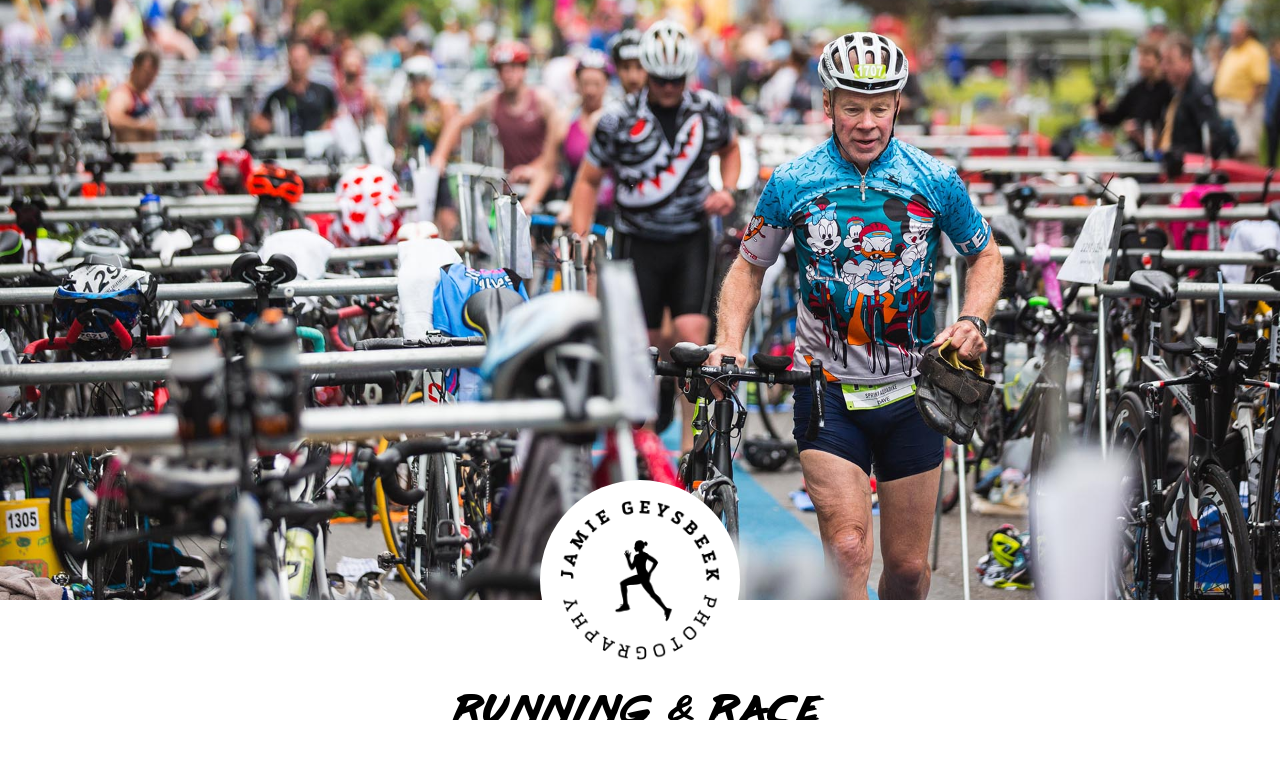

--- FILE ---
content_type: text/html; charset=utf-8
request_url: https://www.jamiegphotography.com/race
body_size: 4218
content:
<!DOCTYPE html>
<html  lang="en-US">
<head id="Head">
			<!-- Google Tag Manager -->
			<script>(function(w,d,s,l,i){w[l]=w[l]||[];w[l].push({'gtm.start':
			new Date().getTime(),event:'gtm.js'});var f=d.getElementsByTagName(s)[0],
			j=d.createElement(s),dl=l!='dataLayer'?'&l='+l:'';j.async=true;j.src=
			'https://www.googletagmanager.com/gtm.js?id='+i+dl;f.parentNode.insertBefore(j,f);
			})(window,document,'script','dataLayer','GTM-NPVZNHL');</script>
			<!-- End Google Tag Manager -->
		<meta content="text/html; charset=UTF-8" http-equiv="Content-Type" />
<meta name="REVISIT-AFTER" content="1 DAYS" />
<meta name="RATING" content="GENERAL" />
<meta name="RESOURCE-TYPE" content="DOCUMENT" />
<meta content="text/javascript" http-equiv="Content-Script-Type" />
<meta content="text/css" http-equiv="Content-Style-Type" />
<title>
	Grand Rapids Running & Race Photographer | Jamie Geysbeek Photography - West Michigan
</title><meta id="MetaDescription" name="description" content="Grand Rapids photographer specializing in wedding, running &amp; race, concert &amp; music and event photography. Covering West Michigan." /><meta id="MetaRobots" name="robots" content="INDEX, FOLLOW" /><link href="/Resources/Shared/stylesheets/dnndefault/7.0.0/default.css?cdv=821" type="text/css" rel="stylesheet"/><link href="/Portals/0/Skins/JAG2019/skin.css?cdv=821" type="text/css" rel="stylesheet"/><link href="/Portals/0/portal.css?cdv=821" type="text/css" rel="stylesheet"/><script src="/Resources/libraries/jQuery/03_07_01/jquery.js?cdv=821" type="text/javascript"></script><script src="/Resources/libraries/jQuery-UI/01_13_03/jquery-ui.min.js?cdv=821" type="text/javascript"></script><meta name="viewport" content="initial-scale=1.0,width=device-width" /></head>
<body id="Body">
			<!-- Google Tag Manager (noscript) -->
			<noscript><iframe src="https://www.googletagmanager.com/ns.html?id=GTM-NPVZNHL"
			height="0" width="0" style="display:none;visibility:hidden"></iframe></noscript>
			<!-- End Google Tag Manager (noscript) -->
		

    <form method="post" action="/race" id="Form" enctype="multipart/form-data">
<div class="aspNetHidden">
<input type="hidden" name="__EVENTTARGET" id="__EVENTTARGET" value="" />
<input type="hidden" name="__EVENTARGUMENT" id="__EVENTARGUMENT" value="" />
<input type="hidden" name="__VIEWSTATE" id="__VIEWSTATE" value="WCa/5YxWPkfj0mMaeDhwsZwJG8TLEfBKCQpKBNtkI3Gwz/zFFZdaZBUnPjF851SpctpOKOFs3kmB954WJjxdQXimRTXuGt3KANsXFw==" />
</div>

<script type="text/javascript">
//<![CDATA[
var theForm = document.forms['Form'];
if (!theForm) {
    theForm = document.Form;
}
function __doPostBack(eventTarget, eventArgument) {
    if (!theForm.onsubmit || (theForm.onsubmit() != false)) {
        theForm.__EVENTTARGET.value = eventTarget;
        theForm.__EVENTARGUMENT.value = eventArgument;
        theForm.submit();
    }
}
//]]>
</script>


<script src="/WebResource.axd?d=pynGkmcFUV3ErIvJ205s_zMlSYMXRkLL8vycC5ge81dV18VtASZbwR9O7Iw1&amp;t=638966888340161297" type="text/javascript"></script>


<script src="/ScriptResource.axd?d=NJmAwtEo3Ip5DihqF8Krp0WM_9JA2JufF0sA78fNZgcVQr9e6DtVbMolHvkH0x69Zv3R7Y6MfGkP1t9hhvVmu1Y9j0wEatuS5UUjhNr9MxDDTFsafgHERYjzO6IOkT85VNa3yg2&amp;t=5c0e0825" type="text/javascript"></script>
<script src="/ScriptResource.axd?d=dwY9oWetJoLM_qyq89f8RiXmAlsW-NL3bfnxTC_k1LHU4MrCz5uVVT_wtN_kb3FzjRpKutNnjZbgwpjSwzlenNwJ3-UvpkNgxm8ja-HnrNrZvpqM2hntsepsJmTEA0bP9IB3EktrK4rnQDD30&amp;t=5c0e0825" type="text/javascript"></script>
<div class="aspNetHidden">

	<input type="hidden" name="__VIEWSTATEGENERATOR" id="__VIEWSTATEGENERATOR" value="CA0B0334" />
	<input type="hidden" name="__VIEWSTATEENCRYPTED" id="__VIEWSTATEENCRYPTED" value="" />
	<input type="hidden" name="__EVENTVALIDATION" id="__EVENTVALIDATION" value="BmBTGQuZP7QIyiasWkP8MLHsVZuaSKEMBhbOUfAeNbqaQbmLx0+Dw0mtHbhDmNWsCv4MhIB+7//3jWkZc/LhzFy3nirB7oswG8YOQ4oO3HjlfSYU" />
</div><script src="/js/dnn.modalpopup.js?cdv=821" type="text/javascript"></script><script src="/js/dnncore.js?cdv=821" type="text/javascript"></script>
<script type="text/javascript">
//<![CDATA[
Sys.WebForms.PageRequestManager._initialize('ScriptManager', 'Form', [], [], [], 90, '');
//]]>
</script>

        
        
        
<link rel="stylesheet" href="/Portals/0/Skins/JAG2019/css/masonry.css" media="screen">
<link href="https://fonts.googleapis.com/css?family=Playfair+Display+SC:700i" rel="stylesheet">
<link href="https://fonts.googleapis.com/css?family=Playfair+Display+SC:400i" rel="stylesheet">
<link href="https://fonts.googleapis.com/css?family=Playfair+Display+SC:700" rel="stylesheet">
<link href="https://fonts.googleapis.com/css?family=Playfair+Display+SC:400" rel="stylesheet">
<link rel="stylesheet" href="https://use.fontawesome.com/releases/v5.6.3/css/all.css" integrity="sha384-UHRtZLI+pbxtHCWp1t77Bi1L4ZtiqrqD80Kn4Z8NTSRyMA2Fd33n5dQ8lWUE00s/" crossorigin="anonymous">


<div class="race-image">
  <div class="landing-logoArea">
    <div class="landing-logo"><a href="/race" title="Michigan Running & Race Photography by Jamie Geysbeek"><img src="/Portals/0/Skins/JAG2019/images/logos/logo-race-350.png" /></a></div>
    <div class="music-logoText1">Running & Race</div>
    <div class="music-logoText2">Photographer</div>
  </div>
</div>
<div class="landing-contentArea">
  <div class="landing-menu2019">
    <ul>
      <li> <a href="/race/getcoverage" title="Get Coverage" class="MusicMenuText"> <span></span> <span></span> <span></span> <span></span> Get Coverage </a> </li>
      <li> <a href="/Galleries/Events/Race-Showcase.aspx" title="Running & Race Photography Showcase" class="MusicMenuText"> <span></span> <span></span> <span></span> <span></span> Showcase </a> </li>
      <li> <a href="https://www.jamiegphotography.com/Blog/articleType/CategoryView/categoryId/14/Race" title="Recent Races on the Photo Blog" class="MusicMenuText"> <span></span> <span></span> <span></span> <span></span> Recent Races </a> </li>
      <li> <a href="https://www.google.com/maps/place/Jamie+Geysbeek+Photography/@42.9738175,-87.8703719,7z/data=!3m1!4b1!4m7!3m6!1s0x0:0x4e0b996799442af1!8m2!3d42.9957219!4d-85.62732!9m1!1b1" title="Reviews" class="MusicMenuText" target="_blank"> <span></span> <span></span> <span></span> <span></span> Reviews </a> </li>
    </ul>
  </div>
  <div class="landing-social"> <a class="fab fa-facebook" href="https://www.facebook.com/jamiegphotography" target="_blank" title="Jamie Geysbeek on Facebook"></a> <a class="fab fa-instagram" href="https://www.instagram.com/jamiegphoto/" target="_blank" title="Jamie Geysbeek on Instagram"></a> <a class="fab fa-flickr" href="https://www.flickr.com/photos/jag64551/" target="_blank" title="Jamie Geysbeek on Flickr"></a> <a class="fab fa-twitter" href="https://twitter.com/jamiegphoto" target="_blank" title="Jamie Geysbeek on Twitter"></a> <a class="fab fa-lastfm" href="https://www.last.fm/user/jag64551" target="_blank" title="Jamie Geysbeek on LastFm"></a> </div>
  <div class="landing-content">
    <div class="landing-icon">
		<img src="/portals/0/skins/JAG2019/images/race-dot-1.jpg"/>
		<img src="/portals/0/skins/JAG2019/images/race-dot-2.jpg"/>
		<img src="/portals/0/skins/JAG2019/images/race-dot-3.jpg"/>
		<img src="/portals/0/skins/JAG2019/images/race-dot-4.jpg"/>
			  
	  </div>
    <div class="landing-intro">
		<p>
			I've been shooting races in and around West Michigan since 2011. The running community, especially in Grand Rapids, is a joy to work with, and I love covering their events. I have experience with many types of races, from track & field, to adventuring racing, to trail running.  Every race is unique, and I love capturing the narrative of each event, in a fun and dynamic way.</p>
		
          <p>I am the official race photograper for Gazelle Sports, Michigan Adventure Race, and RunGR, and I've also enjoyed covering events for other groups like the Grand Rapids Triathlon, the Grand Rapids Zombie Dash, and the LMCU Bridge Run. <a href="/race/recent">Check out the blog</a> to see photos from my recent races.</p>
		
      <p>I would love to cover your next race! Contact me below to get started.</p>
    </div>
    <div class="landing-menu2019">
      <ul>
        <li> <a href="/race/getcoverage" class="MusicMenuText"> <span></span> <span></span> <span></span> <span></span> Let's Work Together </a> </li>
      </ul>
    </div>

  </div>
  <div class="footer2019">
    <div class="footerMenu"> <a href="/wedding" title="Wedding Photography">Wedding</a> | <a href="/race" title="Race/Running Photography">Race</a> | <a href="/Music" title="Live Music & Concert Photography">Music</a> | <a href="/event" title="Professional Event Photography">Event</a> | <a href="/blog" title="Photo Blog">Blog</a> | <a href="/about" title="About Jamie Geysbeek">About</a> | <a href="/contact" title="Contact Jamie Geysbeek">Contact</a> </div>
    <div><span id="dnn_dnnCopyright_lblCopyright" class="SkinObject">Copyright © 2026</span>
 by <a href="https://www.jamiegphotography.com" title="Jamie Geysbeek Photography | Grand Rapids, MI">Jamie Geysbeek Photography</a> |  Grand Rapids, MI. All Rights Reserved.
      <a id="dnn_dnnLogin_loginLink" title="Login" class="LoginLink" rel="nofollow" onclick="this.disabled=true;" href="https://www.jamiegphotography.com/LoginPage?returnurl=%2frace">Login</a>

    </div>
  </div>
</div>
<div id="dnn_ContentPane" class="ContentPane DNNEmptyPane"></div>
<div style="display: none;"> <img src="/Portals/0/Skins/JAG2019/images/hero/race/Race-1.jpg" /> <img src="/Portals/0/Skins/JAG2019/images/hero/race/Race-2.jpg" /> <img src="/Portals/0/Skins/JAG2019/images/hero/race/Race-3.jpg" /> <img src="/Portals/0/Skins/JAG2019/images/hero/race/Race-4.jpg" /> </div>
<script src="/Portals/0/Skins/JAG2019/js/isotope-docs.min.js"></script> 
<script src="/Portals/0/Skins/JAG2019/js/masonry-docs.min.js"></script> 
<script src="/Portals/0/Skins/JAG2019/js/masonry.js"></script> 
<script src="/Portals/0/Skins/JAG2019/js/masonry.pkgd.min.js"></script> 
        <input name="ScrollTop" type="hidden" id="ScrollTop" />
        <input name="__dnnVariable" type="hidden" id="__dnnVariable" autocomplete="off" />
        
    </form>
    <!--CDF(Javascript|/js/dnncore.js?cdv=821|DnnBodyProvider|100)--><!--CDF(Javascript|/js/dnn.modalpopup.js?cdv=821|DnnBodyProvider|50)--><!--CDF(Css|/Resources/Shared/stylesheets/dnndefault/7.0.0/default.css?cdv=821|DnnPageHeaderProvider|5)--><!--CDF(Css|/Portals/0/Skins/JAG2019/skin.css?cdv=821|DnnPageHeaderProvider|15)--><!--CDF(Css|/Portals/0/portal.css?cdv=821|DnnPageHeaderProvider|35)--><!--CDF(Javascript|/Resources/libraries/jQuery-UI/01_13_03/jquery-ui.min.js?cdv=821|DnnPageHeaderProvider|10)--><!--CDF(Javascript|/Resources/libraries/jQuery/03_07_01/jquery.js?cdv=821|DnnPageHeaderProvider|5)-->
    
</body>
</html>


--- FILE ---
content_type: text/css
request_url: https://www.jamiegphotography.com/Portals/0/Skins/JAG2019/skin.css?cdv=821
body_size: 6954
content:
@charset "UTF-8";
/*------------------------------------------------*/
/* FONT STYLE */
/*------------------------------------------------*/

@font-face {
	font-family: Lazer84;
	src: url(/Portals/0/Skins/JAG2019/font/Lazer84.ttf);
}
em {
	font-style: italic;
	letter-spacing: 0;
}
strong {
	font-weight: bold;
}
small {
	font-size: 12px;
	letter-spacing: 0;
}
.Normal {
	font-size: 14px;
	font-weight: 200;
}
/*------------------------------------------------*/
/* NAVIGATION */
/*------------------------------------------------*/

    /* Site Navigation */
#nav {
	font-weight: 200;
	margin: auto;
	width: 100%;
}
.nav {
	font-weight: 200;
}
.nav img {
	max-width: 100%;
}
#dnn_pnav li {
	position: relative;
	list-style: none;
	margin: 0;
}
#dnn_pnav li ul {
	margin-left: 0;
}
#dnn_pnav > li {
	float: left;
	height: 30px;
	padding-top: 5px;
	margin-right: 2px;
}
#dnn_pnav > li > a, #dnn_pnav > li > span {
	display: block;
	padding: 5px 8px 5px 8px;
	font-size: 16px;
	color: #333;
	text-decoration: none;
	-webkit-transition: all 50ms ease-in-out;
	-moz-transition: all 80ms ease-in-out;
	-ms-transition: all 80ms ease-in-out;
	-o-transition: all 80ms ease-in-out;
	transition: all 80ms ease-in-out;
}
#dnn_pnav > li:hover > a, #dnn_pnav > li.active > a {
	color: #fff;
	background-color: #000;
	-webkit-transition: all 80ms ease-in-out;
	-moz-transition: all 80ms ease-in-out;
	-ms-transition: all 80ms ease-in-out;
	-o-transition: all 80ms ease-in-out;
	transition: all 80ms ease-in-out;
}
#dnn_pnav > li:hover > a:active {
	color: #ccc;
}
#dnn_pnav > li:hover > span {
	color: #ccc;
}
/* Secondary level */
#dnn_pnav > li ul {  /* Styles for all sub levels */
	display: none;
	position: absolute;
	z-index: 2;
	width: 225px;
	padding: 0;
	background: #F5F7F7;
	border: 1px solid #cbcbcb;
	/* CSS3 */
	border-radius: 0px;
	/*box-shadow:inset 0px 1px 0px 0px rgba(255,255,255,1), 0px 0px 3px rgba(0,0,0,0.15);*/
	-webkit-box-shadow: 0px 2px 5px 0px rgba(0, 0, 0, 0.4);
	box-shadow: 0px 2px 5px 0px rgba(0, 0, 0, 0.4);
	-webkit-animation-duration: .25s;
	-webkit-animation-delay: .2s;
	-webkit-animation-timing-function: ease;
	-webkit-animation-fill-mode: both;
	-moz-animation-duration: .25s;
	-moz-animation-delay: .2s;
	-moz-animation-timing-function: ease;
	-moz-animation-fill-mode: both;
	-ms-animation-duration: .25s;
	-ms-animation-delay: .2s;
	-ms-animation-timing-function: ease;
	-ms-animation-fill-mode: both;
	animation-duration: .25s;
	animation-delay: .2s;
	animation-timing-function: ease;
	animation-fill-mode: both;
	font-weight: 200;
}
#dnn_pnav li:hover > ul {
	display: block;
}
#dnn_pnav > li > ul { /* styles specific to secondary level */
	top: 35px;
	left: 0;
	padding: 15px 5px;
}
#dnn_pnav > li > ul:after {
	position: absolute;
	top: -15px;
	left: 20px;
	content: '';
	width: 0px;
	height: 0px;
	border-left: 15px solid transparent;  /* left arrow slant */
	border-right: 15px solid transparent; /* right arrow slant */
	border-bottom: 15px solid #F5F7F7; /* bottom, add background color here */
	font-size: 0px;
	line-height: 0px;
}
#dnn_pnav > li ul a {
	display: block;
	padding: 3px 15px;
	color: #3B9FBF;
	font-size: 13px;
	font-weight: normal;
	text-decoration: none;
	/* transition decleration */
	transition: all ease-in 100ms;
	-moz-transition: all ease-in 100ms; /* Firefox 4 */
	-webkit-transition: all ease-in 100ms; /* Safari and Chrome */
	-o-transition: all ease-in 100ms; /* Opera */
	-ms-transition: all ease-in 100ms; /* IE9? */
}
#dnn_pnav ul li:last-child > a {
}
#dnn_pnav > li > ul li:hover > a {
	color: #D00;
	background: #F5F7F7;
}
/* Tertiary level */
#dnn_pnav li ul li ul {
	left: 225px;
	top: -8px;
	padding: 15px 5px;
	border-left: 1px solid #ddd;
}
/*------------------------------------------------*/
/* FORM STYLE
/*------------------------------------------------*/
input[type="text"], select, textarea, input[type="email"], input[type="search"], input[type="password"] {
	padding: 9px;
	margin-bottom: 10px;
	background: #fff;
	border: 1px solid #333;
	-webkit-border-radius: 0px;
	border-radius: 0px;
	color: #666;
	font-size: 14px;
}
input[type=image] {
	width: auto!important;
}
#dnn_ctr433_DynamicForms_tblEmail img {
	width: auto!important;
}
textarea {
	font-size: 14px!important;
}
/*------------------------------------------------*/
/* SITE STRUCTURE */
/*------------------------------------------------*/
#userControls {
	height: 32px;
}
/*------------------------------------------------*/
/* SEARCH */
/*------------------------------------------------*/
#search {
	float: right;
	width: 209px;
	height: 32px;
}
#search a.SearchButton:link, #search a.SearchButton:visited {
	display: inline-block;
	float: right;
	height: 32px;
	width: 32px;
	margin: 0;
	padding: 0;
	background: #333 url('images/search.png') no-repeat center center;
	text-indent: -9999px;
}
#search a.SearchButton:hover {
	background: url('images/search.png') no-repeat center center, rgb(45,45,45); /* Old browsers */
	background: url('images/search.png') no-repeat center center, -moz-linear-gradient(top, rgba(45,45,45,1) 0%, rgba(86,86,86,1) 100%); /* FF3.6+ */
	background: url('images/search.png') no-repeat center center, -webkit-gradient(linear, left top, left bottom, color-stop(0%, rgba(45,45,45,1)), color-stop(100%, rgba(86,86,86,1))); /* Chrome,Safari4+ */
	background: url('images/search.png') no-repeat center center, -webkit-linear-gradient(top, rgba(45,45,45,1) 0%, rgba(86,86,86,1) 100%); /* Chrome10+,Safari5.1+ */
	background: url('images/search.png') no-repeat center center, -o-linear-gradient(top, rgba(45,45,45,1) 0%, rgba(86,86,86,1) 100%); /* Opera 11.10+ */
	background: url('images/search.png') no-repeat center center, -ms-linear-gradient(top, rgba(45,45,45,1) 0%, rgba(86,86,86,1) 100%); /* IE10+ */
	background: url('images/search.png') no-repeat center center, linear-gradient(to bottom, rgba(45,45,45,1) 0%, rgba(86,86,86,1) 100%); /* W3C */
}
#dnn_dnnSearch_txtSearch {
	display: block;
	float: left;
	width: 160px;
	height: 32px;
	padding: 0 5px 0 10px;
	margin: 0;
	background-color: transparent;
	border: none;
	border-radius: 0;
	box-shadow: none;
	outline: none;
	border-left: 1px solid #ddd;
	color: #000;
	line-height: 32px;
	font-size: 11px;
	-webkit-transition: all 100ms ease-in-out;
	-moz-transition: all 100ms ease-in-out;
	-ms-transition: all 100ms ease-in-out;
	-o-transition: all 100ms ease-in-out;
	transition: all 100ms ease-in-out;
}
#dnn_dnnSearch_txtSearch:active, #dnn_dnnSearch_txtSearch:focus {
	background: #ccc;
	box-shadow: inset 0px 3px 8px #999;
}
/*------------------------------------------------*/
/* LOGIN */
/*------------------------------------------------*/
#login {
	float: left;
}
#login .registerGroup, #login .registerGroup *, #login .loginGroup, #login .loginGroup * {
	display: block;
}
#login .registerGroup, #login .loginGroup {
	float: left;
	padding: 0;
	margin: 0;
}
#login .registerGroup li:first-child:hover {
	border-left: #222;
}
/* Register Group Styles */
#login .registerGroup li {
	float: left;
}
#login .registerGroup .buttonGroup {
	margin-right: 0;
}
#login .registerGroup a, #login .loginGroup a {
	display: block;
	position: relative;
	height: 25px;
	min-width: 12px;
	padding: 7px 15px 0 15px;
	color: #333;
	font-size: 11px;
	vertical-align: middle;
}
#login .registerGroup a:hover, #login .loginGroup a:hover {
	background: rgb(45,45,45); /* Old browsers */
	background: -moz-linear-gradient(top, rgba(45,45,45,1) 0%, rgba(86,86,86,1) 100%); /* FF3.6+ */
	background: -webkit-gradient(linear, left top, left bottom, color-stop(0%, rgba(45,45,45,1)), color-stop(100%, rgba(86,86,86,1))); /* Chrome,Safari4+ */
	background: -webkit-linear-gradient(top, rgba(45,45,45,1) 0%, rgba(86,86,86,1) 100%); /* Chrome10+,Safari5.1+ */
	background: -o-linear-gradient(top, rgba(45,45,45,1) 0%, rgba(86,86,86,1) 100%); /* Opera 11.10+ */
	background: -ms-linear-gradient(top, rgba(45,45,45,1) 0%, rgba(86,86,86,1) 100%); /* IE10+ */
	background: linear-gradient(to bottom, rgba(45,45,45,1) 0%, rgba(86,86,86,1) 100%); /* W3C */
 filter: progid:DXImageTransform.Microsoft.gradient( startColorstr='#2d2d2d', endColorstr='#565656', GradientType=0 ); /* IE6-9 */
	color: #ddd;
	text-shadow: 0px -1px 0px #333333;
}
#login .registerGroup a:active, #login .loginGroup a:active {
	color: #fff;
	text-shadow: 0px -1px 0px #333333;
}
#login .registerGroup a:hover, #login .loginGroup a:hover {
	text-decoration: none;
}
#login .registerGroup a strong, #login .loginGroup a strong {
	display: block;
	position: absolute;
	left: 0;
	top: 0;
	width: 100%;
	overflow: hidden;
	font-size: 11px;
	text-indent: -9999px;
}
#login .userMessages a, #login .userNotifications a {
	background-color: #333;
}
#login .userMessages strong {
	height: 100%;
	background: url('images/icon_message.png') no-repeat center center;
}
#login .userNotifications {
	border-right: 1px solid #CCC;
}
#login .userNotifications strong {
	height: 100%;
	background: url('images/icon_notification.png') no-repeat center center;
}
#login .registerGroup a span {
	display: inline-block;
	position: absolute;
	right: 2px;
	top: -9px;
	min-width: 7px;
	margin-right: 3px;
	background: rgb(59,150,182); /* Old browsers */
	text-align: center;
	font-size: 11px;
	color: #fff;
	text-shadow: 0px 1px 0px #333333;
}
#login .registerGroup .userProfileImg a {
	min-width: 25px;
	min-height: 32px;
	padding: 0;
	background: none;
}
#login .registerGroup a img {
	height: 32px;
	width: 32px;
	background: #333;
}
/* Login Group Styles */
#login .loginGroup {
	border-right: 1px solid #CCC;
}
#login .loginGroup a {
	color: #333;
}
/* Number of message next to the message icon*/
#login .userMessages a span, #login .userNotifications a span {
	display: inline-block;
	margin-top: 9px;
	margin-right: 0px;
	background-color: transparent;
	font-size: 10px;
}
/* Language */
.language .language-object {
	float: right;
	display: block;
	margin: 0;
	padding: 0;
}
.language .language-object span {
	float: left;
	padding-top: 3px;
	padding-bottom: 3px;
	padding-left: 5px;
	margin: 0;
}
.language .language-object span:first-child {
	padding-left: 8px;
}
.language .language-object span img {
	height: 12px;
	width: 17px;
	opacity: 0.3;
}
.language .language-object span:hover img {
	opacity: 1;
}
.language .language-object .Language.selected img {
	opacity: 1;
	border-color: #222;
	-webkit-border-radius: 2px;
	border-radius: 2px;
	-webkit-box-shadow: 0px 1px 0px 0px rgba(255, 255, 255, 0.8);
	box-shadow: 0px 1px 0px 0px rgba(255, 255, 255, 0.8);
}
/*------------------------------------------------*/
/* BREADCRUMBS */
/*------------------------------------------------*/
#Breadcrumb {
	padding-top: 20px;
	padding-bottom: 12px;
	margin-bottom: 25px;
	border-bottom: solid 1px #c0c0c0;
}
#Breadcrumb img {
	margin-left: 10px;
	margin-right: 10px;
}
#Breadcrumb a.breadcrumbLink:link, #Breadcrumb a.breadcrumbLink:visited {
	color: #666;
	font-size: 12px;
	font-weight: bold;
}
#Breadcrumb a.breadcrumbLink:hover {
	color: #3B96B6;
}
/*------------------------------------------------*/
/* CONTENT PANES */
/*------------------------------------------------*/
.contentPane {
}
/* Empty Panes */
.DNNEmptyPane {
	width: 0;
	margin: 0;
}
.DNNEmptyPane.rightTwoCol+div {
	width: 100%;
}
/* Copyright
    -------------------------------------*/
#copyright {
	font-size: 12px;
	color: #a6a6a6;
	margin-bottom: 25px;
}
#copyright a:link, #copyright a:visited {
	font-size: 12px;
	color: #a6a6a6;
}
#copyright a:hover {
	color: #D00;
}
#copyright a.DNNMobileLink {
	color: #666;
	font-weight: bold;
}
#copyright a.DNNMobileLink:hover {
	color: #D00;
}
/*------------------------------------------------*/
    /* GENERIC CLASSES
    /*------------------------------------------------*/

    /* Clear-fix for floated elements 
    -------------------------------------*/
.clear {
	clear: both;
	display: block;
	overflow: hidden;
	visibility: hidden;
	width: 0;
	height: 0;
}
.clearfix:after {
	clear: both;
	content: ' ';
	display: block;
	font-size: 0;
	line-height: 0;
	visibility: hidden;
}
.left {
	float: left;
}
.right {
	float: right;
}
a, a:visited {
	color: #2a2a2a;
	text-decoration: underline;
	outline: 0;
}
a:hover {
	text-decoration: none;
}
/*------------------------------------------------*/
/* 2019 styles
/*------------------------------------------------*/


body {
	margin: 0;
	padding: 0;
}
.image {
	width: 100%;
	height: 100vh;
	background-image: url('/Portals/0/Skins/JAG2019/images/hero/1Hero.jpg');
	background-size: cover;
	background-position: center;
	transition: background 1s linear;
}
.footerMenu {
	margin-bottom: 15px;
	text-transform: uppercase;
	letter-spacing: 2px;
}
.ContentContainer_TitleH2 {
	font-family: "Playfair Display SC"!important;
	font-weight: 700!important;
	font-size: 28px!important;
	color: #000!important;
}
.intro {
	width: 60%;
	margin: auto;
	padding: 2% 0 2% 0;
	text-align: center;
	font-family: "metronic-slab", garamond, serif;
	color: #414141;
	font-weight: 300;
	font-style: italic;
}
.tooltip {
	display: inline;
	position: relative;
}
.tooltip:hover:after {
	background: #333;
	background: rgba(0,0,0,.8);
	border-radius: 5px;
	bottom: 100px;
	left: 50%;
	color: #fff;
	content: attr(title);
	padding: 5px 15px;
	position: absolute;
	z-index: 98;
	width: 220px;
	text-align: center;
	margin: auto;
}
.HeroSection {
	-moz-transition: all 100ms ease-in-out;
	-ms-transition: all 100ms ease-in-out;
	-o-transition: all 100ms ease-in-out;
	transition: all 100ms ease-in-out;
}
.ContentSection {
	-moz-transition: all 100ms ease-in-out;
	-ms-transition: all 100ms ease-in-out;
	-o-transition: all 100ms ease-in-out;
	transition: all 100ms ease-in-out;
}
.scrollCue {
	position: absolute;
	bottom: 37px;
	left: 50%;
	width: 43px;
	height: 43px;
	margin-left: -23px;
	border: 2px solid #fff;
	border-radius: 25px;
	-webkit-border-radius: 25px;
	-moz-border-radius: 25px;
	text-align: center;
	cursor: pointer;
}
.scrollCue span {
	position: absolute;
	top: 15px;
	left: 16px;
	width: 9px;
	height: 9px;
	border-bottom: 2px solid #fff;
	border-right: 2px solid #fff;
	transform: rotate(45deg);
	-webkit-transform: rotate(45deg);
	-moz-transform: rotate(45deg);
	-o-transform: rotate(45deg);
	-ms-transform: rotate(45deg);
}
.content {
}
#stickyheader {
	width: 100%;
	z-index: 10000;
	-webkit-box-shadow: 0px 2px 15px 0px rgba(50, 50, 50, 0.56);
	-moz-box-shadow: 0px 2px 15px 0px rgba(50, 50, 50, 0.56);
	box-shadow: 0px 2px 15px 0px rgba(50, 50, 50, 0.56);
}
#unstickyheader {
}
#othercontent {
}
/*------------------------------Home Page Styles-----------------------*/


.logo img {
	max-width: 120px;
	margin-left: 20px;
	margin-top: 20px;
	margin-bottom: auto;
	padding: 10px;
	filter: drop-shadow(0 0 1px #000);
}
div.logo {
	align-items: baseline;
	justify-content: left;
	width: 100%;
	height: 100vh;
}



div.logo p {
	margin: 0
}
.logo-div {
	width: 100%;
	text-align: center;
	padding: 30px 0 30px 0;
}
div.menu2019 {
	display: flex;
	justify-content: center;
	text-align: center;
	width: 100%;
	margin-top: auto;
	position: absolute;
	bottom: 40px;
}
.menu2019 {
	padding: 25px 25px 25px 25px;
}
.social {
	/*display: flex;*/
	justify-content: center;
	text-align: center;
	width: 100%;
	margin-top: auto;
	position: absolute;
	bottom: 0px;
	color: #fff;
	padding: 25px;
	font-size: 18px;
	color: #fff;
	text-decoration: none;
	text-transform: uppercase;
    letter-spacing: 2px;
		text-shadow: 0 0 5px #000;
}
.social a {
	padding: 0 7px 0 7px;
	font-size: 18px;
	color: #fff;
	text-decoration: none;
}
.social a:hover {
	color: #E0E0E0;
}

.homeSubLinks {font-size: 12px;}
.homeSubLinks a {font-size: 12px; font-family: -apple-system, BlinkMacSystemFont, "Segoe UI", Roboto, "Helvetica Neue", Arial, sans-serif, "Apple Color Emoji", "Segoe UI Emoji", "Segoe UI Symbol";}

.menu2019 ul {
	margin: 0;
	padding: 0;
	display: flex;
	margin-bottom: 40px;
}
.menu2019 ul li {
	list-style: none;
}
.menu2019 ul li a {
	display: block;
	position: relative;
	width: auto;
	height: auto;
	text-align: center;
	text-decoration: none;
	margin: 0 15px;
	transition: .5s;
	padding: 18px 10px 24px 10px;
	font-family: "Playfair Display SC";
	font-style: italic;
	font-weight: 400;
	font-size: 32px;
	color: #fff;
	text-shadow: 0 0 5px #000;
}
.menu2019 ul li a:hover {
	color: #fff;
}
.menu2019 ul li a:visited {
	color: #fff;
}
.menu2019 ul li a span {
	position: absolute;
	transition: transform .5s;
}
.menu2019 ul li a span:nth-child(1), .menu2019 ul li a span:nth-child(3) {
	width: 100%;
	height: 1px;
	background: #fff;
}
.menu2019 ul li a span:nth-child(1) {
	top: 0;
	left: 0;
	transform-origin: right;
}
.menu2019 ul li a:hover span:nth-child(1) {
	transform: scaleX(0);
	transform-origin: left;
	transition: transform .5;
}
.menu2019 ul li a span:nth-child(3) {
	bottom: 0;
	left: 0;
	transform-origin: left;
}
.menu2019 ul li a:hover span:nth-child(3) {
	transform: scaleX(0);
	transform-origin: right;
	transition: transform .5;
}
.menu2019 ul li a span:nth-child(2), .menu2019 ul li a span:nth-child(4) {
	width: 1px;
	height: 100%;
	background: #fff;
}
.menu2019 ul li a span:nth-child(2) {
	top: 0;
	left: 0;
	transform: scaleY(0);
	transform-origin: top;
}
.menu2019 ul li a:hover span:nth-child(2) {
	transform: scaleY(1);
	transform-origin: left;
	transition: transform .5;
}
.menu2019 ul li a span:nth-child(4) {
	top: 0;
	right: 0;
	transform: scaleY(0);
	transform-origin: top;
}
.menu2019 ul li a:hover span:nth-child(4) {
	transform: scaleY(1);
	transform-origin: bottom;
	transition: transform .5;
}
.footer2019 {
	text-align: center;
	margin: 20px 0 30px 0;
	font-family: -apple-system, BlinkMacSystemFont, "Segoe UI", Roboto, "Helvetica Neue", Arial, sans-serif, "Apple Color Emoji", "Segoe UI Emoji", "Segoe UI Symbol";
	font-size: 12px;
	color: #2a2a2a;
	padding-top: 30px;
	border-top: solid 1px #DBDBDB;
}
/*-----------------------------Landing Page Styles----------------------------*/




.landing-image {
	width: 100%;
	height: 600px;
	background-image: url('/Portals/0/Skins/JAG2019/images/hero/wedding/wedding-1.jpg');
	background-size: cover;
	background-position: center;
	transition: background 1s linear;
}
.music-image {
	width: 100%;
	height: 600px;
	background-image: url('/Portals/0/Skins/JAG2019/images/hero/music/Music-1.jpg');
	background-size: cover;
	background-position: center;
	transition: background 1s linear;
}
.event-image {
	width: 100%;
	height: 600px;
	background-image: url('/Portals/0/Skins/JAG2019/images/hero/event/Event-1.jpg');
	background-size: cover;
	background-position: center;
	transition: background 1s linear;
}
.race-image {
	width: 100%;
	height: 600px;
	background-image: url('/Portals/0/Skins/JAG2019/images/hero/race/Race-1.jpg');
	background-size: cover;
	background-position: center;
	transition: background 1s linear;
}
.landing-contentArea {
	position: absolute;
	top: 800px;
	width: 100%;
	margin: auto;
}
.landing-contentAreaTall {
	position: absolute;
	top: 1015px;
	width: 100%;
	margin: auto;
}
.landing-logoArea {
	width: 100%;
	text-align: center;
	/*display: table-cell;
vertical-align: middle;*/
	position: absolute;
	top: 460px;
}
.landing-logoAreaTall {
	width: 100%;
	text-align: center;
	/*display: table-cell;
vertical-align: middle;*/
	position: absolute;
	top: 625px;
}
.landing-logo img {
	max-width: 200px;
	background-color: #fff;
	padding: 20px;
	border-radius: 50%;
	margin: 20px;
}
.landing-logoText1 {
	font-family: "Playfair Display SC";
	font-weight: 700;
	font-size: 36px;
	color: #000;
	height: 40px;
	letter-spacing: 4px;
}
.landing-logoText2 {
	font-family: "Playfair Display SC";
	font-style: italic;
	font-weight: 400;
	font-size: 24px;
	color: #000;
	letter-spacing: 10px;
	padding-top: 5px;
}
.music-logoText1 {
	font-family: "Lazer84";
	font-size: 36px;
	color: #000;
	height: 40px;
	letter-spacing: 4px;
}
.music-logoText2 {
	font-family: apple-system, BlinkMacSystemFont, "Segoe UI", Roboto, "Helvetica Neue", Arial, sans-serif, "Apple Color Emoji", "Segoe UI Emoji", "Segoe UI Symbol";
	font-weight: 100;
	font-size: 24px;
	color: #000;
	padding-top: 5px;
	text-transform: uppercase;
	letter-spacing: 5px;
}
.MusicMenuText {
	font-family: apple-system, BlinkMacSystemFont, "Segoe UI", Roboto, "Helvetica Neue", Arial, sans-serif, "Apple Color Emoji", "Segoe UI Emoji", "Segoe UI Symbol"!important;
	font-weight: 100!important;
	text-transform: uppercase!important;
	letter-spacing: 5px!important;
}
.musicTitle .ContentContainer_TitleH2 {
	font-family: apple-system, BlinkMacSystemFont, "Segoe UI", Roboto, "Helvetica Neue", Arial, sans-serif, "Apple Color Emoji", "Segoe UI Emoji", "Segoe UI Symbol"!important;
	letter-spacing: 2px;
	text-transform: uppercase;
	font-weight: 700!important;
	font-size: 23px!important;
}
.landing-image {
	justify-content: text-bottom;
	display: table;
	table-layout: fixed;
}
div.landing-logo {
	align-items: baseline;
	justify-content: center;
}
div.landing-logo p {
	margin: 0;
}
.landing-logo-div {
	width: 100%;
	text-align: center;
	padding: 30px 0 30px 0;
}
div.landing-menu2019 {
	display: flex;
	justify-content: center;
	text-align: center;
	width: 100%;
	bottom: 0px;
}
.landing-menu2019 {
	padding: 25px 25px 25px 25px;
}
.landing-social {
	display: flex;
	justify-content: center;
	text-align: center;
	width: 100%;
	bottom: 0px;
	color: #000;
	padding: 10px 0 35px 0;
}
.landing-social a {
	padding: 0 7px 0 7px;
	font-size: 18px;
	color: #000;
	text-decoration: none;
}
.landing-social a:hover {
	color: #333;
}
.landing-menu2019 ul {
	margin: 0;
	padding: 0;
	display: flex;
	margin-bottom: 0px;
}
.landing-menu2019 ul li {
	list-style: none;
}
.landing-menu2019 ul li a {
	display: block;
	position: relative;
	width: auto;
	height: auto;
	text-align: center;
	text-decoration: none;
	margin: 0 15px;
	transition: .5s;
	padding: 16px 10px 18px 13px;
	font-family: "Playfair Display SC";
	font-style: normal;
	font-weight: 400;
	font-size: 21px;
	color: #333;
}
.landing-menu2019 ul li a:hover {
	color: #333;
}
.landing-menu2019 ul li a:visited {
	color: #333;
}
.landing-menu2019 ul li a span {
	position: absolute;
	transition: transform .5s;
}
.landing-menu2019 ul li a span:nth-child(1) {
	width: 100%;
	height: 1px;
	background: #fff;
}
.landing-menu2019 ul li a span:nth-child(3) {
	width: 100%;
	height: 1px;
	background: #333;
}
.landing-menu2019 ul li a span:nth-child(1) {
	top: 0;
	left: 0;
	transform-origin: right;
}
.landing-menu2019 ul li a:hover span:nth-child(1) {
	transform: scaleX(0);
	transform-origin: left;
	transition: transform .5;
}
.landing-menu2019 ul li a span:nth-child(3) {
	bottom: 0;
	left: 0;
	transform-origin: left;
}
.landing-menu2019 ul li a:hover span:nth-child(3) {
	transform: scaleX(0);
	transform-origin: right;
	transition: transform .5;
}
.landing-menu2019 ul li a span:nth-child(2), ul li a span:nth-child(4) {
	width: 1px;
	height: 100%;
	background: #333;
}
.landing-menu2019 ul li a span:nth-child(2) {
	top: 0;
	left: 0;
	transform: scaleY(0);
	transform-origin: top;
}
.landing-menu2019 ul li a:hover span:nth-child(2) {
	transform: scaleY(1);
	transform-origin: left;
	transition: transform .5;
}
.landing-menu2019 ul li a span:nth-child(4) {
	top: 0;
	right: 0;
	transform: scaleY(0);
	transform-origin: top;
}
.landing-menu2019 ul li a:hover span:nth-child(4) {
	transform: scaleY(1);
	transform-origin: bottom;
	transition: transform .5;
}
.landing-content {
	width: 80%;
	max-width: 850px;
	text-align: center;
	margin: auto;
}
.landing-intro {
	font-family: -apple-system, BlinkMacSystemFont, "Segoe UI", Roboto, "Helvetica Neue", Arial, sans-serif, "Apple Color Emoji", "Segoe UI Emoji", "Segoe UI Symbol";
	font-size: 21px;
	color: #2a2a2a;
	font-weight: 100;
	line-height: 30px;
}
.landing-icon img {
	width: 175px;
	height: 175px;
	-moz-border-radius: 50%;
	border-radius: 50%;
	overflow: hidden;
	position: relative;
	margin: 0 12px 0 12px;
}
.landing-icon {
	margin-bottom: 40px;
	margin-top: 40px;
}

.landing-icon img {margin-top: 20px;}

/*----------------------------- Subpage Styles -------------------------*/

.sub-image {
	width: 100%;
	height: 100px;
	background-size: cover;
	background-position: center;
	transition: background 1s linear;
}
.sub-contentArea {
	position: absolute;
	top: 190px;
	width: 100%;
	margin: auto;
}
.sub-logoArea {
	width: 100%;
	text-align: center;
	/*display: table-cell;
vertical-align: middle;*/
	position: absolute;
	top: 10px;
}
.sub-logo img {
	max-width: 175px;
	background-color: #fff;
	padding: 20px;
	border-radius: 50%;
	margin: 20px;
}
div.sub-logo {
	align-items: baseline;
	justify-content: center;
}
div.sub-logo p {
	margin: 0;
}
.sub-logo-div {
	width: 100%;
	text-align: center;
	padding: 30px 0 30px 0;
}
.freebirdFormviewerViewCenteredContent {
	width: 100%!important;
}
 @media only screen and (max-width: 1025px) {
.menu2019 ul {
	display: block;
}
.menu2019 ul li a {
	font-size: 32px;
	padding: 18px 10px 24px 10px;
}


.logo img {
	display: flex;
	justify-content: center;
	text-align: center;
	max-width: 175px;
	margin-left: 20px;
	margin-top: 20px;
	margin-bottom: auto;
	padding: 15px;
	margin: 20px;
	margin: auto;
}

div.logo {padding-top: 20px;}


div.menu2019 {
	position: inherit;
	bottom: auto;
}


.landing-intro {
	font-size: 18px;
	line-height: 24px;
}
.landing-image {
	height: 350px;
}
.music-image {
	height: 350px;
}
.event-image {
	height: 350px;
}
.race-image {
	height: 350px;
}
.landing-logo img {
	max-width: 175px;
	margin: auto;
	margin-bottom: 15px;
}
.landing-menu2019 ul {
	display: block;
}
.landing-logoArea {
	top: 275px;
}
.landing-contentArea {
	top: 550px;
}
.homeHide {
	display: none;
}
.landing-logoText1 {
	font-family: "Playfair Display SC";
	font-weight: 700;
	font-size: 28px;
	color: #000;
	height: 28px;
	letter-spacing: 4px;
}
.landing-logoText2 {
	font-family: "Playfair Display SC";
	font-style: italic;
	font-weight: 400;
	font-size: 18px;
	color: #000;
	letter-spacing: 10px;
	padding-top: 5px;
}
.music-logoText1 {
	font-family: "Lazer84";
	font-size: 28px;
	color: #000;
	height: 28px;
	letter-spacing: 4px;
}
.music-logoText2 {
	font-family: apple-system, BlinkMacSystemFont, "Segoe UI", Roboto, "Helvetica Neue", Arial, sans-serif, "Apple Color Emoji", "Segoe UI Emoji", "Segoe UI Symbol";
	font-weight: 100;
	font-size: 18px;
	color: #000;
	padding-top: 5px;
	text-transform: uppercase;
	letter-spacing: 5px;
}
.landing-intro {
	font-weight: 400;
	font-size: 16px;
}
	 
	 .landing-intro ul li a {font-size: 16px;}
	 
.landing-menu2019 ul li a {
	font-size: 14px;
	font-weight: 700;
	padding: 12px 10px 14px 13px;
}


.menu2019 ul li a span:nth-child(3) {
	width: 100%;
	height: 1px;
	background: #fff;
}

.menu2019 ul li a span:nth-child(1) {
	width: 100%;
	height: 0px;
	background: #fff;
}


.social {

	margin-top: 0;
	position: inherit;
	bottom: auto;
}
	 




}
 @media only screen and (max-width: 737px) {
.landing-icon img {
	margin: 12px 12px 12px 12px;
}
div.menu2019 {
	position: relative;
}
.menu2019 {
	padding: 25px 25px 25px 25px;
}
ul {
	display: block;
}
ul {
	display: block;
}
.menu2019 ul {
	display: block;
}
.menu2019 ul li a {
	font-size: 21px;
	padding: 10px 10px 16px 10px;
}
ul li a {
	padding: 44px 10px 48px 10px;
	font-size: 60px;
}
.logo img {
}
.image {
	height: 100%;
	width: 100vw;
}

.imageCover
	{
		background-color: #000;
	}

div.logo {
	height: 100%;
}
.footer2019 {
	padding: 20px;
}

}
 @media only screen and (max-width: 415px) {
.image {
	height: 100vh;
}
.menu2019 ul li a {
	font-size: 18px;
	padding: 8px 10px 10px 10px;
}
.logo img {
	display: flex;
	justify-content: center;
	text-align: center;
	max-width: 150px;
	margin-left: 20px;
	margin-top: 20px;
	margin-bottom: auto;
	padding: 15px;
	margin: 20px;
	margin: auto;
}
div.menu2019 {
}
.landing-logo img {
	max-width: 200px;
}
}


--- FILE ---
content_type: text/css
request_url: https://www.jamiegphotography.com/Portals/0/portal.css?cdv=821
body_size: 609
content:
.LiveForm.Default ul.page-break-section, .LiveForm.Default .thank-you {
 padding: 0 !important;
 border-radius: 0 !important;
 box-shadow: none !important;
}

.LiveForm.Default,
.LiveForm.Default td, .LiveForm.Default th, .LiveForm.Default table, .LiveForm.Default .Field input, .LiveForm.Default .Field select, .LiveForm.Default .Field textarea, .LiveForm.Default .Field button {
 font-family: -apple-system, BlinkMacSystemFont, "Segoe UI", Roboto, "Helvetica Neue", Arial, sans-serif, "Apple Color Emoji", "Segoe UI Emoji", "Segoe UI Symbol" !important;
 font-size: 14px !important;
 line-height: inherit !important;
 margin-bottom: 0 !important;
}

.LiveForm.Default .Field.Matrix.Checkb.Required table, .LiveForm.Default .Field.Matrix.Radiob.Required table, .LiveForm.Default .Field.Required input, .LiveForm.Default .Field.Required textarea, .LiveForm.Default .Field.Required .plupload_filelist_footer, .LiveForm.Default .Field.Required select, .LiveForm.Default .Field.Required.Radiobutton table, .LiveForm.Default .Field.Required.Checkbox table, .LiveForm.Default .Field.Required.ScaleRating table, .LiveForm.Default .Field.Required .StarRatingRequired, .LiveForm.Default .ElectronicSignature.Required .jSignature {
 border-left: 2px solid #000 !important;
}

.LiveForm.Default input.error, .LiveForm.Default textarea.error, .LiveForm.Default select.error {
 border: 2px solid #000 !important;
}

.LiveForm.Default .Field .Field-Container label, .LiveForm.Default .Field .Field-Container-Wide label, .LiveForm.Default .Field .Field-SubLabel-Container {
 font-size: inherit !important;
}

.LiveForm.Default input[type="submit"], .LiveForm.Default input[type="button"] {
 @extend .btn, .btn-primary;
 background: #000 !important;
}

.LiveForm.Default input[type="submit"]:hover,
.LiveForm.Default input[type="button"]:hover {
 box-shadow: none !important;
}

.LiveForm.Default .Field label[class*="Field-Label-"], .LiveForm.Default .Field > label, .LiveForm.Default .Field .MatrixWrapper > label {
    font-weight: 600 !important;
}


--- FILE ---
content_type: text/css
request_url: https://www.jamiegphotography.com/Portals/0/Skins/JAG2019/css/masonry.css
body_size: 229
content:
* { box-sizing: border-box; }

/* force scrollbar */
html { overflow-y: scroll; }


/* ---- grid ---- */

.grid-masonry {
}

/* clear fix */
.grid-masonry:after {
  content: '';
  display: block;
  clear: both;
}

/* ---- .grid-item ---- */

.grid-masonry-sizer,
.grid-masonry-item {
  width: 33.333%;
}

.grid-masonry-item {
  float: left;
}

.grid-masonry-item img {
  display: block;
  max-width: 100%;
 padding: 0 4% 8% 4%;
}


@media only screen and (max-width: 1000px) {
	
	.grid-masonry-sizer,
.grid-masonry-item {
  width: 50%;
}


}


@media only screen and (min-width: 2000px) {
	
	.grid-masonry-sizer,
.grid-masonry-item {
  width: 16.666%;
}
	
}	

--- FILE ---
content_type: application/javascript
request_url: https://www.jamiegphotography.com/Portals/0/Skins/JAG2019/js/masonry.js
body_size: 594
content:
// external js: masonry.pkgd.js, imagesloaded.pkgd.js

// init Masonry
var $grid = $('.grid-masonry').masonry({
  itemSelector: '.grid-masonry-item',
  percentPosition: true,
  columnWidth: '.grid-masonry-sizer'
});
// layout Isotope after each image loads
$grid.imagesLoaded().progress( function() {
  $grid.masonry();
});  



var imgCount = 1;
setInterval(function() {
  $('.image').css('background-image', 'url(/Portals/0/Skins/JAG2019/images/hero/' + imgCount + 'Hero.jpg)');
  imgCount = imgCount == 8 ? 1 : imgCount + 1;
}, 5000); 




var imgSubCount = 1;
setInterval(function() {
  $('.landing-image').css('background-image', 'url(/Portals/0/Skins/JAG2019/images/hero/wedding/wedding-' + imgSubCount + '.jpg)');
  imgSubCount = imgSubCount == 4 ? 1 : imgSubCount + 1;
}, 5000);


var imgMusicCount = 1;
setInterval(function() {
  $('.music-image').css('background-image', 'url(/Portals/0/Skins/JAG2019/images/hero/music/Music-' + imgMusicCount + '.jpg)');
  imgMusicCount = imgMusicCount == 4 ? 1 : imgMusicCount + 1;
}, 5000);


var imgEventCount = 1;
setInterval(function() {
  $('.event-image').css('background-image', 'url(/Portals/0/Skins/JAG2019/images/hero/event/Event-' + imgEventCount + '.jpg)');
  imgEventCount = imgEventCount == 4 ? 1 : imgEventCount + 1;
}, 5000);


var imgRaceCount = 1;
setInterval(function() {
  $('.race-image').css('background-image', 'url(/Portals/0/Skins/JAG2019/images/hero/race/Race-' + imgRaceCount + '.jpg)');
  imgRaceCount = imgRaceCount == 4 ? 1 : imgRaceCount + 1;
}, 5000);


var imgSeniorCount = 1;
setInterval(function() {
  $('.senior-image').css('background-image', 'url(/Portals/0/Skins/JAG2019/images/hero/senior/Senior-' + imgSeniorCount + '.jpg)');
  imgSeniorCount = imgSeniorCount == 4 ? 1 : imgSeniorCount + 1;
}, 5000);
  


$('a').click(function(){
    $('html, body').animate({
        scrollTop: $('[name="' + $.attr(this, 'href').substr(1) + '"]').offset().top
    }, 800);
    return false;
}); 